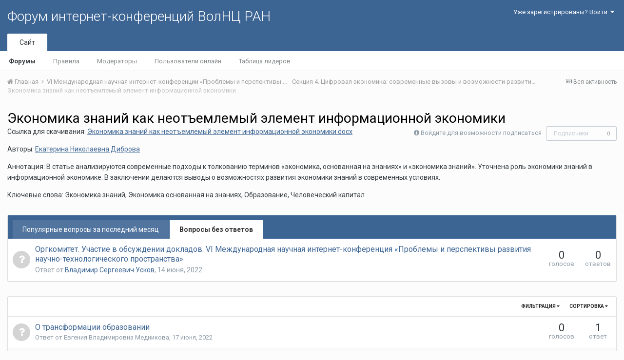

--- FILE ---
content_type: text/html;charset=UTF-8
request_url: http://fic.vscc.ac.ru/index.php?/forum/2250-%D1%8D%D0%BA%D0%BE%D0%BD%D0%BE%D0%BC%D0%B8%D0%BA%D0%B0-%D0%B7%D0%BD%D0%B0%D0%BD%D0%B8%D0%B9-%D0%BA%D0%B0%D0%BA-%D0%BD%D0%B5%D0%BE%D1%82%D1%8A%D0%B5%D0%BC%D0%BB%D0%B5%D0%BC%D1%8B%D0%B9-%D1%8D%D0%BB%D0%B5%D0%BC%D0%B5%D0%BD%D1%82-%D0%B8%D0%BD%D1%84%D0%BE%D1%80%D0%BC%D0%B0%D1%86%D0%B8%D0%BE%D0%BD%D0%BD%D0%BE%D0%B9-%D1%8D%D0%BA%D0%BE%D0%BD%D0%BE%D0%BC%D0%B8%D0%BA%D0%B8/&sortby=start_date&sortdirection=desc&page=1
body_size: 11371
content:
<!DOCTYPE html>
<html lang="ru-RU" dir="ltr">
	<head>
		<title>Экономика знаний как неотъемлемый элемент информационной экономики - Форум интернет-конференций ВолНЦ РАН</title>
		
			<!-- Piwik -->
<script type="text/javascript">
  var _paq = _paq || [];
  /* tracker methods like "setCustomDimension" should be called before "trackPageView" */
  _paq.push(["setDomains", ["*.azt-journal.ru","*.azt.vscc.ac.ru","*.backend-nim.isert-ran.ru","*.backend-nim.vscc.ac.ru","*.backend-riskim.isert-ran.ru","*.backend-riskim.vscc.ac.ru","*.conf.isert-ran.ru","*.conf.vscc.ac.ru","*.confvologda.isert-ran.ru","*.confvologda.vscc.ac.ru","*.ctt.isert-ran.ru","*.ctt.vscc.ac.ru","*.e-learning.isert-ran.ru","*.e-learning.vscc.ac.ru","*.en.isert-ran.ru","*.en.vscc.ac.ru","*.esc.isert-ran.ru","*.esc.vscc.ac.ru","*.forum-ic.isert-ran.ru","*.forum-ic.vscc.ac.ru","*.gm.isert-ran.ru","*.gm.vscc.ac.ru","*.info.isert-ran.ru","*.info.vscc.ac.ru","*.lib.isert-ran.ru","*.lib.vscc.ac.ru","*.mod.isert-ran.ru","*.mod.vscc.ac.ru","*.molconf.isert-ran.ru","*.molconf.vscc.ac.ru","*.mptp.isert-ran.ru","*.mptp.vscc.ac.ru","*.mptp2.isert-ran.ru","*.mptp2.vscc.ac.ru","*.museum.vscc.ac.ru","*.nim.isert-ran.ru","*.nim.vscc.ac.ru","*.noc.isert-ran.ru","*.noc.vscc.ac.ru","*.oonoc.isert-ran.ru","*.oonoc.vscc.ac.ru","*.pdt.isert-ran.ru","*.pdt.vscc.ac.ru","*.po.isert-ran.ru","*.po.vscc.ac.ru","*.riskim.isert-ran.ru","*.riskim.vscc.ac.ru","*.sa.isert-ran.ru","*.sa.vscc.ac.ru","*.shop.isert-ran.ru","*.shop.vscc.ac.ru","*.socialarea-journal.ru","*.society.vscc.ac.ru","*.tipograph.vscc.ac.ru","*.vtr.isert-ran.ru","*.vtr.vscc.ac.ru","*.ye.isert-ran.ru","*.ye.vscc.ac.ru","*.www.isert-ran.ru","*.www.vscc.ac.ru"]]);
  // you can set up to 5 custom variables for each visitor
  _paq.push(["setCustomVariable", 2, "host", "fic", "page"]);
  _paq.push(['trackPageView']);
  _paq.push(['enableLinkTracking']);
  (function() {
    var u="http://stat.vscc.ac.ru";
    _paq.push(['setTrackerUrl', u+'/log.php']);
    _paq.push(['setSiteId', '1']);
    var d=document, g=d.createElement('script'), s=d.getElementsByTagName('script')[0];
    g.type='text/javascript'; g.async=true; g.defer=true; g.src=u+'/js/'; s.parentNode.insertBefore(g,s);
  })();
</script>
<noscript><p><img src="http://stat.vscc.ac.ru/log.php?idsite=1&rec=1" style="border:0;" alt="" /></p></noscript>
<!-- End Piwik Code -->
		
		<!--[if lt IE 9]>
			<link rel="stylesheet" type="text/css" href="http://fic.vscc.ac.ru/uploads/css_built_1/5e61784858ad3c11f00b5706d12afe52_ie8.css.2a459debcba9673c730b7ec63e0f4458.css">
		    <script src="//fic.vscc.ac.ru/applications/core/interface/html5shiv/html5shiv.js"></script>
		<![endif]-->
		
<meta charset="utf-8">

	<meta name="viewport" content="width=device-width, initial-scale=1">



	
		
	

	
		
			
				<meta name="description" content="Ссылка для скачивания: Экономика знаний как неотъемлемый элемент информационной экономики.docxАвторы: Екатерина Николаевна ДиброваАннотация: В статье анализируются современные подходы к толкованию терминов «экономика, основанная на знаниях» и «экономика знаний». Уточнена роль экономики знаний в информационной экономике. В заключении делаются выводы о возможностях развития экономики знаний в современных условиях.Ключевые слова: Экономика знаний, Экономика основанная на знаниях, Образование, Человеческий капитал">
			
		
	

	
		
			
				<meta property="og:title" content="Экономика знаний как неотъемлемый элемент информационной экономики">
			
		
	

	
		
			
				<meta property="og:description" content="Ссылка для скачивания: Экономика знаний как неотъемлемый элемент информационной экономики.docxАвторы: Екатерина Николаевна ДиброваАннотация: В статье анализируются современные подходы к толкованию терминов «экономика, основанная на знаниях» и «экономика знаний». Уточнена роль экономики знаний в информационной экономике. В заключении делаются выводы о возможностях развития экономики знаний в современных условиях.Ключевые слова: Экономика знаний, Экономика основанная на знаниях, Образование, Человеческий капитал">
			
		
	

	
		
			
				<meta property="og:site_name" content="Форум интернет-конференций ВолНЦ РАН">
			
		
	

	
		
			
				<meta property="og:locale" content="ru_RU">
			
		
	

<meta name="theme-color" content="#3d6594">
<link rel="canonical" href="http://fic.vscc.ac.ru/index.php?/forum/2250-%D1%8D%D0%BA%D0%BE%D0%BD%D0%BE%D0%BC%D0%B8%D0%BA%D0%B0-%D0%B7%D0%BD%D0%B0%D0%BD%D0%B8%D0%B9-%D0%BA%D0%B0%D0%BA-%D0%BD%D0%B5%D0%BE%D1%82%D1%8A%D0%B5%D0%BC%D0%BB%D0%B5%D0%BC%D1%8B%D0%B9-%D1%8D%D0%BB%D0%B5%D0%BC%D0%B5%D0%BD%D1%82-%D0%B8%D0%BD%D1%84%D0%BE%D1%80%D0%BC%D0%B0%D1%86%D0%B8%D0%BE%D0%BD%D0%BD%D0%BE%D0%B9-%D1%8D%D0%BA%D0%BE%D0%BD%D0%BE%D0%BC%D0%B8%D0%BA%D0%B8/" />
<link rel="alternate" type="application/rss+xml" title="Экономика знаний как неотъемлемый элемент информационной экономики последних вопросов" href="http://fic.vscc.ac.ru/index.php?/forum/2250-%D1%8D%D0%BA%D0%BE%D0%BD%D0%BE%D0%BC%D0%B8%D0%BA%D0%B0-%D0%B7%D0%BD%D0%B0%D0%BD%D0%B8%D0%B9-%D0%BA%D0%B0%D0%BA-%D0%BD%D0%B5%D0%BE%D1%82%D1%8A%D0%B5%D0%BC%D0%BB%D0%B5%D0%BC%D1%8B%D0%B9-%D1%8D%D0%BB%D0%B5%D0%BC%D0%B5%D0%BD%D1%82-%D0%B8%D0%BD%D1%84%D0%BE%D1%80%D0%BC%D0%B0%D1%86%D0%B8%D0%BE%D0%BD%D0%BD%D0%BE%D0%B9-%D1%8D%D0%BA%D0%BE%D0%BD%D0%BE%D0%BC%D0%B8%D0%BA%D0%B8.xml/" />

		


	
		<link href="https://fonts.googleapis.com/css?family=Roboto:300,300i,400,400i,700,700i" rel="stylesheet">
	



	<link rel='stylesheet' href='http://fic.vscc.ac.ru/uploads/css_built_1/341e4a57816af3ba440d891ca87450ff_framework.css.58b514a03ab2f99c107675e3a0da6692.css?v=a9e1d315b6' media='all'>

	<link rel='stylesheet' href='http://fic.vscc.ac.ru/uploads/css_built_1/05e81b71abe4f22d6eb8d1a929494829_responsive.css.17524f3b19a1f7215fd6b8e0026142cb.css?v=a9e1d315b6' media='all'>

	<link rel='stylesheet' href='http://fic.vscc.ac.ru/uploads/css_built_1/20446cf2d164adcc029377cb04d43d17_flags.css.736c1308cb9e3d458529276382d1e593.css?v=a9e1d315b6' media='all'>

	<link rel='stylesheet' href='http://fic.vscc.ac.ru/uploads/css_built_1/90eb5adf50a8c640f633d47fd7eb1778_core.css.64ba4c0454240b0aad174ca1b0bbb3e7.css?v=a9e1d315b6' media='all'>

	<link rel='stylesheet' href='http://fic.vscc.ac.ru/uploads/css_built_1/5a0da001ccc2200dc5625c3f3934497d_core_responsive.css.00bcac0ce7f98b16e58f5ba742e6462f.css?v=a9e1d315b6' media='all'>

	<link rel='stylesheet' href='http://fic.vscc.ac.ru/uploads/css_built_1/62e269ced0fdab7e30e026f1d30ae516_forums.css.82b112bf65e1a6664784d626d333f22c.css?v=a9e1d315b6' media='all'>

	<link rel='stylesheet' href='http://fic.vscc.ac.ru/uploads/css_built_1/76e62c573090645fb99a15a363d8620e_forums_responsive.css.079b6e4ca69c08ac2f08650ce5c723b2.css?v=a9e1d315b6' media='all'>




<link rel='stylesheet' href='http://fic.vscc.ac.ru/uploads/css_built_1/258adbb6e4f3e83cd3b355f84e3fa002_custom.css.4ece40a2751a1d8d032286d9de610a49.css?v=a9e1d315b6' media='all'>



		
		

	</head>
	<body class='ipsApp ipsApp_front ipsJS_none ipsClearfix' data-controller='core.front.core.app' data-message="" data-pageApp='forums' data-pageLocation='front' data-pageModule='forums' data-pageController='forums'>
		<a href='#elContent' class='ipsHide' title='Перейти к основному содержанию на этой странице' accesskey='m'>Перейти к содержанию</a>
		
		<div id='ipsLayout_header' class='ipsClearfix'>
			

			

 
			
<ul id='elMobileNav' class='ipsList_inline ipsResponsive_hideDesktop ipsResponsive_block' data-controller='core.front.core.mobileNav' data-default="all">
	
		
			
			
				
				
			
				
					<li id='elMobileBreadcrumb'>
						<a href='http://fic.vscc.ac.ru/index.php?/forum/2229-%D1%81%D0%B5%D0%BA%D1%86%D0%B8%D1%8F-4-%D1%86%D0%B8%D1%84%D1%80%D0%BE%D0%B2%D0%B0%D1%8F-%D1%8D%D0%BA%D0%BE%D0%BD%D0%BE%D0%BC%D0%B8%D0%BA%D0%B0-%D1%81%D0%BE%D0%B2%D1%80%D0%B5%D0%BC%D0%B5%D0%BD%D0%BD%D1%8B%D0%B5-%D0%B2%D1%8B%D0%B7%D0%BE%D0%B2%D1%8B-%D0%B8-%D0%B2%D0%BE%D0%B7%D0%BC%D0%BE%D0%B6%D0%BD%D0%BE%D1%81%D1%82%D0%B8-%D1%80%D0%B0%D0%B7%D0%B2%D0%B8%D1%82%D0%B8%D1%8F/'>
							<span>Секция 4. Цифровая экономика: современные вызовы и возможности развития</span>
						</a>
					</li>
				
				
			
				
				
			
		
	
	
	
	<li >
		<a data-action="defaultStream" class='ipsType_light'  href='http://fic.vscc.ac.ru/index.php?/discover/'><i class='icon-newspaper'></i></a>
	</li>

	
	<li data-ipsDrawer data-ipsDrawer-drawerElem='#elMobileDrawer'>
		<a href='#'>
			
			
			
			
			<i class='fa fa-navicon'></i>
		</a>
	</li>
</ul>
			<header>
				<div class='ipsLayout_container'>
					

<a href='http://fic.vscc.ac.ru/' id='elSiteTitle' accesskey='1'>Форум интернет-конференций ВолНЦ РАН</a>

					

	<ul id='elUserNav' class='ipsList_inline cSignedOut ipsClearfix ipsResponsive_hidePhone ipsResponsive_block'>
		
		<li id='elSignInLink'>
			
				<a href='http://fic.vscc.ac.ru/index.php?/login/' data-ipsMenu-closeOnClick="false" data-ipsMenu id='elUserSignIn'>
					Уже зарегистрированы? Войти &nbsp;<i class='fa fa-caret-down'></i>
				</a>
			
			
<div id='elUserSignIn_menu' class='ipsMenu ipsMenu_auto ipsHide'>
	<div data-role="loginForm">
		
		
			
				
<form accept-charset='utf-8' class="ipsPad ipsForm ipsForm_vertical" method='post' action='http://fic.vscc.ac.ru/index.php?/login/' data-ipsValidation novalidate>
	<input type="hidden" name="login__standard_submitted" value="1">
	
		<input type="hidden" name="csrfKey" value="f69516818c80e250799aa58202747dcb">
	
	<h4 class="ipsType_sectionHead">Войти</h4>
	<br><br>
	<ul class='ipsList_reset'>
		
			
				
					<li class="ipsFieldRow ipsFieldRow_noLabel ipsFieldRow_fullWidth">
						<input type="text" required placeholder="Отображаемое имя или  email адрес" name='auth' id='auth'>
					</li>
				
			
				
					<li class="ipsFieldRow ipsFieldRow_noLabel ipsFieldRow_fullWidth">
						<input type="password" required placeholder="Пароль" name='password' id='password'>
					</li>
				
			
				
					
<li class='ipsFieldRow ipsFieldRow_checkbox ipsClearfix ' id="9c7ffa65f11c317804907d1e35f70d9d">
	
		
		
<input type="hidden" name="remember_me" value="0">
<span class='ipsCustomInput'>
	<input
		type='checkbox'
		name='remember_me_checkbox'
		value='1'
		id="check_9c7ffa65f11c317804907d1e35f70d9d"
		data-toggle-id="9c7ffa65f11c317804907d1e35f70d9d"
		checked aria-checked='true'
		
		
		
		
		
		
	>
	
	<span></span>
</span>


		
		<div class='ipsFieldRow_content'>
			<label class='ipsFieldRow_label' for='check_9c7ffa65f11c317804907d1e35f70d9d'>Запомнить </label>
			


<span class='ipsFieldRow_desc'>
	Не рекомендуется для компьютеров с общим доступом
</span>
			
			
		</div>
	
</li>
				
			
		
		<li class="ipsFieldRow ipsFieldRow_fullWidth">
			<br>
			<button type="submit" class="ipsButton ipsButton_primary ipsButton_small" id="elSignIn_submit">Войти</button>
			<br>
			<p class="ipsType_right ipsType_small">
				<a href='http://fic.vscc.ac.ru/index.php?/lostpassword/' data-ipsDialog data-ipsDialog-title='Забыли пароль?'>Забыли пароль?</a>
			</p>
		</li>
	</ul>
</form>
			
		
		
	</div>
</div>
		</li>
		
	</ul>

				</div>
			</header>
			

	<nav data-controller='core.front.core.navBar' class=''>
		<div class='ipsNavBar_primary ipsLayout_container  ipsClearfix'>
			
			<ul data-role="primaryNavBar" class='ipsResponsive_showDesktop ipsResponsive_block'>
				


	
		
		
			
		
		<li class='ipsNavBar_active' data-active id='elNavSecondary_1' data-role="navBarItem" data-navApp="core" data-navExt="CustomItem">
			
			
				<a href="http://fic.vscc.ac.ru"  data-navItem-id="1" data-navDefault>
					Сайт
				</a>
			
			
				<ul class='ipsNavBar_secondary ' data-role='secondaryNavBar'>
					


	
		
		
			
		
		<li class='ipsNavBar_active' data-active id='elNavSecondary_8' data-role="navBarItem" data-navApp="forums" data-navExt="Forums">
			
			
				<a href="http://fic.vscc.ac.ru/index.php"  data-navItem-id="8" data-navDefault>
					Форумы
				</a>
			
			
		</li>
	
	

	
		
		
		<li  id='elNavSecondary_9' data-role="navBarItem" data-navApp="core" data-navExt="Guidelines">
			
			
				<a href="http://fic.vscc.ac.ru/index.php?/guidelines/"  data-navItem-id="9" >
					Правила
				</a>
			
			
		</li>
	
	

	
		
		
		<li  id='elNavSecondary_10' data-role="navBarItem" data-navApp="core" data-navExt="StaffDirectory">
			
			
				<a href="http://fic.vscc.ac.ru/index.php?/staff/"  data-navItem-id="10" >
					Модераторы
				</a>
			
			
		</li>
	
	

	
		
		
		<li  id='elNavSecondary_11' data-role="navBarItem" data-navApp="core" data-navExt="OnlineUsers">
			
			
				<a href="http://fic.vscc.ac.ru/index.php?/online/"  data-navItem-id="11" >
					Пользователи онлайн
				</a>
			
			
		</li>
	
	

	
		
		
		<li  id='elNavSecondary_12' data-role="navBarItem" data-navApp="core" data-navExt="Leaderboard">
			
			
				<a href="http://fic.vscc.ac.ru/index.php?/leaderboard/"  data-navItem-id="12" >
					Таблица лидеров
				</a>
			
			
		</li>
	
	

					<li class='ipsHide' id='elNavigationMore_1' data-role='navMore'>
						<a href='#' data-ipsMenu data-ipsMenu-appendTo='#elNavigationMore_1' id='elNavigationMore_1_dropdown'>Больше <i class='fa fa-caret-down'></i></a>
						<ul class='ipsHide ipsMenu ipsMenu_auto' id='elNavigationMore_1_dropdown_menu' data-role='moreDropdown'></ul>
					</li>
				</ul>
			
		</li>
	
	

	
	

	
	

				<li class='ipsHide' id='elNavigationMore' data-role='navMore'>
					<a href='#' data-ipsMenu data-ipsMenu-appendTo='#elNavigationMore' id='elNavigationMore_dropdown'>Больше</a>
					<ul class='ipsNavBar_secondary ipsHide' data-role='secondaryNavBar'>
						<li class='ipsHide' id='elNavigationMore_more' data-role='navMore'>
							<a href='#' data-ipsMenu data-ipsMenu-appendTo='#elNavigationMore_more' id='elNavigationMore_more_dropdown'>Больше <i class='fa fa-caret-down'></i></a>
							<ul class='ipsHide ipsMenu ipsMenu_auto' id='elNavigationMore_more_dropdown_menu' data-role='moreDropdown'></ul>
						</li>
					</ul>
				</li>
			</ul>
		</div>
	</nav>

		</div>
		<main id='ipsLayout_body' class='ipsLayout_container'>
			<div id='ipsLayout_contentArea'>
				<div id='ipsLayout_contentWrapper'>
					
<nav class='ipsBreadcrumb ipsBreadcrumb_top ipsFaded_withHover'>
	

	<ul class='ipsList_inline ipsPos_right'>
		
		<li >
			<a data-action="defaultStream" class='ipsType_light '  href='http://fic.vscc.ac.ru/index.php?/discover/'><i class='icon-newspaper'></i> <span>Вся активность</span></a>
		</li>
		
	</ul>

	<ul data-role="breadcrumbList">
		<li>
			<a title="Главная" href='http://fic.vscc.ac.ru/'>
				<span><i class='fa fa-home'></i> Главная <i class='fa fa-angle-right'></i></span>
			</a>
		</li>
		
		
			<li>
				
					<a href='http://fic.vscc.ac.ru/index.php?/forum/2224-vi-%D0%BC%D0%B5%D0%B6%D0%B4%D1%83%D0%BD%D0%B0%D1%80%D0%BE%D0%B4%D0%BD%D0%B0%D1%8F-%D0%BD%D0%B0%D1%83%D1%87%D0%BD%D0%B0%D1%8F-%D0%B8%D0%BD%D1%82%D0%B5%D1%80%D0%BD%D0%B5%D1%82-%D0%BA%D0%BE%D0%BD%D1%84%D0%B5%D1%80%D0%B5%D0%BD%D1%86%D0%B8%D0%B8-%C2%AB%D0%BF%D1%80%D0%BE%D0%B1%D0%BB%D0%B5%D0%BC%D1%8B-%D0%B8-%D0%BF%D0%B5%D1%80%D1%81%D0%BF%D0%B5%D0%BA%D1%82%D0%B8%D0%B2%D1%8B-%D1%80%D0%B0%D0%B7%D0%B2%D0%B8%D1%82%D0%B8%D1%8F-%D0%BD%D0%B0%D1%83%D1%87%D0%BD%D0%BE-%D1%82%D0%B5%D1%85%D0%BD%D0%BE%D0%BB%D0%BE%D0%B3%D0%B8%D1%87%D0%B5%D1%81%D0%BA%D0%BE%D0%B3%D0%BE-%D0%BF%D1%80%D0%BE%D1%81%D1%82%D1%80%D0%B0%D0%BD%D1%81%D1%82%D0%B2%D0%B0%C2%BB/'>
						<span>VI Международная научная интернет-конференции «Проблемы и перспективы развития научно-технологического пространства» <i class='fa fa-angle-right'></i></span>
					</a>
				
			</li>
		
			<li>
				
					<a href='http://fic.vscc.ac.ru/index.php?/forum/2229-%D1%81%D0%B5%D0%BA%D1%86%D0%B8%D1%8F-4-%D1%86%D0%B8%D1%84%D1%80%D0%BE%D0%B2%D0%B0%D1%8F-%D1%8D%D0%BA%D0%BE%D0%BD%D0%BE%D0%BC%D0%B8%D0%BA%D0%B0-%D1%81%D0%BE%D0%B2%D1%80%D0%B5%D0%BC%D0%B5%D0%BD%D0%BD%D1%8B%D0%B5-%D0%B2%D1%8B%D0%B7%D0%BE%D0%B2%D1%8B-%D0%B8-%D0%B2%D0%BE%D0%B7%D0%BC%D0%BE%D0%B6%D0%BD%D0%BE%D1%81%D1%82%D0%B8-%D1%80%D0%B0%D0%B7%D0%B2%D0%B8%D1%82%D0%B8%D1%8F/'>
						<span>Секция 4. Цифровая экономика: современные вызовы и возможности развития <i class='fa fa-angle-right'></i></span>
					</a>
				
			</li>
		
			<li>
				
					Экономика знаний как неотъемлемый элемент информационной экономики
				
			</li>
		
	</ul>
</nav>
					
					<div id='ipsLayout_mainArea'>
						<a id='elContent'></a>
						
						
						
						

	<div class='cWidgetContainer '  data-role='widgetReceiver' data-orientation='horizontal' data-widgetArea='header'>
		<ul class='ipsList_reset'>
			
				
					
					<li class='ipsWidget ipsWidget_horizontal ipsBox ipsWidgetHide ipsHide' data-blockID='app_core_announcements_announcements' data-blockConfig="true" data-blockTitle="Объявления" data-blockErrorMessage="Этот блок не может быть показан. Причиной этому может необходимость его настройки, либо будет отображён после перезагрузки этой страницы." data-controller='core.front.widgets.block'></li>
				
			
		</ul>
	</div>

						




	
	<div class="ipsPageHeader ipsClearfix">
		<header class='ipsSpacer_bottom'>
			
			<h1 class="ipsType_pageTitle">Экономика знаний как неотъемлемый элемент информационной экономики</h1>
			
				<div class='ipsPos_right ipsResponsive_noFloat ipsResponsive_hidePhone'>
					

<div data-followApp='forums' data-followArea='forum' data-followID='2250' data-controller='core.front.core.followButton'>
	
		<span class='ipsType_light ipsType_blendLinks ipsResponsive_hidePhone ipsResponsive_inline'><i class='fa fa-info-circle'></i> <a href='http://fic.vscc.ac.ru/index.php?/login/' title='Перейти на страницу авторизации'>Войдите для возможности подписаться</a>&nbsp;&nbsp;</span>
	
	

	<div class="ipsFollow ipsPos_middle ipsButton ipsButton_link ipsButton_verySmall ipsButton_disabled" data-role="followButton">
		
			<span>Подписчики</span>
			<span class='ipsCommentCount'>0</span>
		
	</div>

</div>
				</div>
			
			
				<div class='ipsType_richText ipsType_normal'>
					<p>Ссылка для скачивания: <a class="ipsAttachLink" data-fileid="2340" href="http://fic.vscc.ac.ru/applications/core/interface/file/attachment.php?id=2340" rel="">Экономика знаний как неотъемлемый элемент информационной экономики.docx</a></p><p>Авторы: <a href="http://fic.vscc.ac.ru/index.php?/profile/1857-екатерина-николаевна-диброва">Екатерина Николаевна Диброва</a></p><p>Аннотация: В статье анализируются современные подходы к толкованию терминов «экономика, основанная на знаниях» и «экономика знаний». Уточнена роль экономики знаний в информационной экономике. В заключении делаются выводы о возможностях развития экономики знаний в современных условиях.</p><p>Ключевые слова: Экономика знаний, Экономика основанная на знаниях, Образование, Человеческий капитал</p>
				</div>
			

			
		</header>
	</div>
	
	

<div data-controller='forums.front.forum.forumPage'>
	<ul class="ipsToolList ipsToolList_horizontal ipsClearfix ipsSpacer_both">
		


	</ul>
	


	<div class='ipsBox ipsSpacer_bottom ipsSpacer_double'>
		<h2 class='ipsType_sectionTitle ipsType_reset ipsHide'>Просмотр вопросов</h2>
		<div class="ipsTabs ipsClearfix" id="elQuestionsTabs" data-ipsTabBar data-ipsTabBar-contentarea="#elQuestionsTabsContent">
			<a href="#elQuestionsTabs" data-action="expandTabs"><i class="fa fa-caret-down"></i></a>
			<ul role="tablist" class="ipsList_reset">
				<li>
					<a href="#elPopularQuestions" role="tab" id="elPopularQuestions" class="ipsTabs_item " role="tab" aria-selected="false">
						Популярные вопросы за последний месяц
					</a>
				</li>				
				<li>
					<a href="#elNewQuestions" id="elNewQuestions" role="tab" class="ipsTabs_item ipsTabs_activeItem" role="tab" aria-selected="true">
						Вопросы без ответов
					</a>
				</li>
			</ul>
		</div>
		<section id='elQuestionsTabsContent'>
			<div id="ipsTabs_elQuestionsTabs_elPopularQuestions_panel" class="ipsTabs_panel" aria-labelledby="elPopularQuestions">
				
					<div class='ipsType_center ipsType_light'>
						<p class='ipsType_large'>Популярных вопросов для отображения нет</p>
					</div>
				
			</div>
			<div id="ipsTabs_elQuestionsTabs_elNewQuestions_panel" class="ipsTabs_panel" aria-labelledby="elNewQuestions">
				
					<ol class='ipsDataList ipsDataList_zebra ipsClear cForumTopicTable cForumQuestions cTopicList' id='elTable_newQuestions' data-role="tableRows">
						
							


	<li class="ipsDataItem cForumQuestion  ">
		<div class='ipsDataItem_icon'>
			
				<span title='В ожидании лучшего ответа' class='cBestAnswerIndicator cBestAnswerIndicator_off' data-ipsTooltip>
					<i class='fa fa-question'></i>
				</span>
			
		</div>
		<div class='ipsDataItem_main'>
			<h4 class='ipsDataItem_title ipsType_break ipsContained_container'>
				<span class='ipsType_break ipsContained'>
					
					
						
					
					
					
					<a href='http://fic.vscc.ac.ru/index.php?/topic/4356-%D0%BE%D1%80%D0%B3%D0%BA%D0%BE%D0%BC%D0%B8%D1%82%D0%B5%D1%82-%D1%83%D1%87%D0%B0%D1%81%D1%82%D0%B8%D0%B5-%D0%B2-%D0%BE%D0%B1%D1%81%D1%83%D0%B6%D0%B4%D0%B5%D0%BD%D0%B8%D0%B8-%D0%B4%D0%BE%D0%BA%D0%BB%D0%B0%D0%B4%D0%BE%D0%B2-vi-%D0%BC%D0%B5%D0%B6%D0%B4%D1%83%D0%BD%D0%B0%D1%80%D0%BE%D0%B4%D0%BD%D0%B0%D1%8F-%D0%BD%D0%B0%D1%83%D1%87%D0%BD%D0%B0%D1%8F-%D0%B8%D0%BD%D1%82%D0%B5%D1%80%D0%BD%D0%B5%D1%82-%D0%BA%D0%BE%D0%BD%D1%84%D0%B5%D1%80%D0%B5%D0%BD%D1%86%D0%B8%D1%8F-%C2%AB%D0%BF%D1%80%D0%BE%D0%B1%D0%BB%D0%B5%D0%BC%D1%8B-%D0%B8-%D0%BF%D0%B5%D1%80%D1%81%D0%BF%D0%B5%D0%BA%D1%82%D0%B8%D0%B2%D1%8B-%D1%80%D0%B0%D0%B7%D0%B2%D0%B8%D1%82%D0%B8%D1%8F-%D0%BD%D0%B0%D1%83%D1%87%D0%BD%D0%BE-%D1%82%D0%B5%D1%85%D0%BD%D0%BE%D0%BB%D0%BE%D0%B3%D0%B8%D1%87%D0%B5%D1%81%D0%BA%D0%BE%D0%B3%D0%BE-%D0%BF%D1%80%D0%BE%D1%81%D1%82%D1%80%D0%B0%D0%BD%D1%81%D1%82%D0%B2%D0%B0%C2%BB/'>
						Оргкомитет. Участие в обсуждении докладов. VI Международная научная интернет-конференция «Проблемы и перспективы развития научно-технологического пространства»
					</a>
				</span>
			</h4>
			<div class='ipsDataItem_meta'>
				<p class='ipsType_reset ipsType_normal ipsType_light'>
					Ответ от 
<a href='http://fic.vscc.ac.ru/index.php?/profile/28-%D0%B2%D0%BB%D0%B0%D0%B4%D0%B8%D0%BC%D0%B8%D1%80-%D1%81%D0%B5%D1%80%D0%B3%D0%B5%D0%B5%D0%B2%D0%B8%D1%87-%D1%83%D1%81%D0%BA%D0%BE%D0%B2/' data-ipsHover data-ipsHover-target='http://fic.vscc.ac.ru/index.php?/profile/28-%D0%B2%D0%BB%D0%B0%D0%B4%D0%B8%D0%BC%D0%B8%D1%80-%D1%81%D0%B5%D1%80%D0%B3%D0%B5%D0%B5%D0%B2%D0%B8%D1%87-%D1%83%D1%81%D0%BA%D0%BE%D0%B2/&amp;do=hovercard&amp;referrer=http%253A%252F%252Ffic.vscc.ac.ru%252Findex.php%253F%252Fforum%252F2250-%2525D1%25258D%2525D0%2525BA%2525D0%2525BE%2525D0%2525BD%2525D0%2525BE%2525D0%2525BC%2525D0%2525B8%2525D0%2525BA%2525D0%2525B0-%2525D0%2525B7%2525D0%2525BD%2525D0%2525B0%2525D0%2525BD%2525D0%2525B8%2525D0%2525B9-%2525D0%2525BA%2525D0%2525B0%2525D0%2525BA-%2525D0%2525BD%2525D0%2525B5%2525D0%2525BE%2525D1%252582%2525D1%25258A%2525D0%2525B5%2525D0%2525BC%2525D0%2525BB%2525D0%2525B5%2525D0%2525BC%2525D1%25258B%2525D0%2525B9-%2525D1%25258D%2525D0%2525BB%2525D0%2525B5%2525D0%2525BC%2525D0%2525B5%2525D0%2525BD%2525D1%252582-%2525D0%2525B8%2525D0%2525BD%2525D1%252584%2525D0%2525BE%2525D1%252580%2525D0%2525BC%2525D0%2525B0%2525D1%252586%2525D0%2525B8%2525D0%2525BE%2525D0%2525BD%2525D0%2525BD%2525D0%2525BE%2525D0%2525B9-%2525D1%25258D%2525D0%2525BA%2525D0%2525BE%2525D0%2525BD%2525D0%2525BE%2525D0%2525BC%2525D0%2525B8%2525D0%2525BA%2525D0%2525B8%252F%2526sortby%253Dstart_date%2526sortdirection%253Ddesc%2526page%253D1' title="Перейти в профиль Владимир Сергеевич Усков" class="ipsType_break">Владимир Сергеевич Усков</a>, <time datetime='2022-06-14T11:29:16Z' title='14.06.2022 11:29 ' data-short='%d г'>14 июня, 2022</time>
				</p>
			</div>
			
		</div>
		<div class='ipsDataItem_generic ipsDataItem_size2 ipsType_center cForumQuestion_stat'>
			<span>0</span>
			<span class='ipsType_light'> голосов</span>
		</div>
		<div class='ipsDataItem_generic ipsDataItem_size2 ipsType_center cForumQuestion_stat'>
			
				
					<span>0</span>
					<span class='ipsType_light'> ответов</span>
				
			
				
			
		</div>
	</li>

						
					</ol>
				
			</div>
		</section>
	</div>


<div class='ipsBox' data-baseurl='http://fic.vscc.ac.ru/index.php?/forum/2250-%D1%8D%D0%BA%D0%BE%D0%BD%D0%BE%D0%BC%D0%B8%D0%BA%D0%B0-%D0%B7%D0%BD%D0%B0%D0%BD%D0%B8%D0%B9-%D0%BA%D0%B0%D0%BA-%D0%BD%D0%B5%D0%BE%D1%82%D1%8A%D0%B5%D0%BC%D0%BB%D0%B5%D0%BC%D1%8B%D0%B9-%D1%8D%D0%BB%D0%B5%D0%BC%D0%B5%D0%BD%D1%82-%D0%B8%D0%BD%D1%84%D0%BE%D1%80%D0%BC%D0%B0%D1%86%D0%B8%D0%BE%D0%BD%D0%BD%D0%BE%D0%B9-%D1%8D%D0%BA%D0%BE%D0%BD%D0%BE%D0%BC%D0%B8%D0%BA%D0%B8/&amp;sortby=start_date&amp;sortdirection=desc&amp;page=1' data-resort='listResort' data-tableID='topics'  data-controller='core.global.core.table'>
	
		<h2 class='ipsType_sectionTitle ipsHide  ipsType_reset ipsClear'>В форуме 3 вопроса</h2>
	

	
	<div class="ipsButtonBar ipsPad_half ipsClearfix ipsClear">
		

		<ul class="ipsButtonRow ipsPos_right ipsClearfix">
			
				<li>
					<a href="#elSortByMenu_menu" id="elSortByMenu_8a548ac8caa6d5377d90ddea3a0ef259" data-role='sortButton' data-ipsMenu data-ipsMenu-activeClass="ipsButtonRow_active" data-ipsMenu-selectable="radio">Сортировка <i class="fa fa-caret-down"></i></a>
					<ul class="ipsMenu ipsMenu_auto ipsMenu_withStem ipsMenu_selectable ipsHide" id="elSortByMenu_8a548ac8caa6d5377d90ddea3a0ef259_menu">
						
						
							<li class="ipsMenu_item " data-ipsMenuValue="last_post" data-sortDirection='desc'><a href="http://fic.vscc.ac.ru/index.php?/forum/2250-%D1%8D%D0%BA%D0%BE%D0%BD%D0%BE%D0%BC%D0%B8%D0%BA%D0%B0-%D0%B7%D0%BD%D0%B0%D0%BD%D0%B8%D0%B9-%D0%BA%D0%B0%D0%BA-%D0%BD%D0%B5%D0%BE%D1%82%D1%8A%D0%B5%D0%BC%D0%BB%D0%B5%D0%BC%D1%8B%D0%B9-%D1%8D%D0%BB%D0%B5%D0%BC%D0%B5%D0%BD%D1%82-%D0%B8%D0%BD%D1%84%D0%BE%D1%80%D0%BC%D0%B0%D1%86%D0%B8%D0%BE%D0%BD%D0%BD%D0%BE%D0%B9-%D1%8D%D0%BA%D0%BE%D0%BD%D0%BE%D0%BC%D0%B8%D0%BA%D0%B8/&amp;sortby=last_post&amp;sortdirection=desc&amp;page=1">Последние обновления</a></li>
						
							<li class="ipsMenu_item " data-ipsMenuValue="last_real_post" data-sortDirection='desc'><a href="http://fic.vscc.ac.ru/index.php?/forum/2250-%D1%8D%D0%BA%D0%BE%D0%BD%D0%BE%D0%BC%D0%B8%D0%BA%D0%B0-%D0%B7%D0%BD%D0%B0%D0%BD%D0%B8%D0%B9-%D0%BA%D0%B0%D0%BA-%D0%BD%D0%B5%D0%BE%D1%82%D1%8A%D0%B5%D0%BC%D0%BB%D0%B5%D0%BC%D1%8B%D0%B9-%D1%8D%D0%BB%D0%B5%D0%BC%D0%B5%D0%BD%D1%82-%D0%B8%D0%BD%D1%84%D0%BE%D1%80%D0%BC%D0%B0%D1%86%D0%B8%D0%BE%D0%BD%D0%BD%D0%BE%D0%B9-%D1%8D%D0%BA%D0%BE%D0%BD%D0%BE%D0%BC%D0%B8%D0%BA%D0%B8/&amp;sortby=last_real_post&amp;sortdirection=desc&amp;page=1">Последний ответ</a></li>
						
							<li class="ipsMenu_item " data-ipsMenuValue="title" data-sortDirection='asc'><a href="http://fic.vscc.ac.ru/index.php?/forum/2250-%D1%8D%D0%BA%D0%BE%D0%BD%D0%BE%D0%BC%D0%B8%D0%BA%D0%B0-%D0%B7%D0%BD%D0%B0%D0%BD%D0%B8%D0%B9-%D0%BA%D0%B0%D0%BA-%D0%BD%D0%B5%D0%BE%D1%82%D1%8A%D0%B5%D0%BC%D0%BB%D0%B5%D0%BC%D1%8B%D0%B9-%D1%8D%D0%BB%D0%B5%D0%BC%D0%B5%D0%BD%D1%82-%D0%B8%D0%BD%D1%84%D0%BE%D1%80%D0%BC%D0%B0%D1%86%D0%B8%D0%BE%D0%BD%D0%BD%D0%BE%D0%B9-%D1%8D%D0%BA%D0%BE%D0%BD%D0%BE%D0%BC%D0%B8%D0%BA%D0%B8/&amp;sortby=title&amp;sortdirection=asc&amp;page=1">Заголовок</a></li>
						
							<li class="ipsMenu_item ipsMenu_itemChecked" data-ipsMenuValue="start_date" data-sortDirection='desc'><a href="http://fic.vscc.ac.ru/index.php?/forum/2250-%D1%8D%D0%BA%D0%BE%D0%BD%D0%BE%D0%BC%D0%B8%D0%BA%D0%B0-%D0%B7%D0%BD%D0%B0%D0%BD%D0%B8%D0%B9-%D0%BA%D0%B0%D0%BA-%D0%BD%D0%B5%D0%BE%D1%82%D1%8A%D0%B5%D0%BC%D0%BB%D0%B5%D0%BC%D1%8B%D0%B9-%D1%8D%D0%BB%D0%B5%D0%BC%D0%B5%D0%BD%D1%82-%D0%B8%D0%BD%D1%84%D0%BE%D1%80%D0%BC%D0%B0%D1%86%D0%B8%D0%BE%D0%BD%D0%BD%D0%BE%D0%B9-%D1%8D%D0%BA%D0%BE%D0%BD%D0%BE%D0%BC%D0%B8%D0%BA%D0%B8/&amp;sortby=start_date&amp;sortdirection=desc&amp;page=1">Дата начала</a></li>
						
							<li class="ipsMenu_item " data-ipsMenuValue="views" data-sortDirection='desc'><a href="http://fic.vscc.ac.ru/index.php?/forum/2250-%D1%8D%D0%BA%D0%BE%D0%BD%D0%BE%D0%BC%D0%B8%D0%BA%D0%B0-%D0%B7%D0%BD%D0%B0%D0%BD%D0%B8%D0%B9-%D0%BA%D0%B0%D0%BA-%D0%BD%D0%B5%D0%BE%D1%82%D1%8A%D0%B5%D0%BC%D0%BB%D0%B5%D0%BC%D1%8B%D0%B9-%D1%8D%D0%BB%D0%B5%D0%BC%D0%B5%D0%BD%D1%82-%D0%B8%D0%BD%D1%84%D0%BE%D1%80%D0%BC%D0%B0%D1%86%D0%B8%D0%BE%D0%BD%D0%BD%D0%BE%D0%B9-%D1%8D%D0%BA%D0%BE%D0%BD%D0%BE%D0%BC%D0%B8%D0%BA%D0%B8/&amp;sortby=views&amp;sortdirection=desc&amp;page=1">Самые просматриваемые</a></li>
						
							<li class="ipsMenu_item " data-ipsMenuValue="posts" data-sortDirection='desc'><a href="http://fic.vscc.ac.ru/index.php?/forum/2250-%D1%8D%D0%BA%D0%BE%D0%BD%D0%BE%D0%BC%D0%B8%D0%BA%D0%B0-%D0%B7%D0%BD%D0%B0%D0%BD%D0%B8%D0%B9-%D0%BA%D0%B0%D0%BA-%D0%BD%D0%B5%D0%BE%D1%82%D1%8A%D0%B5%D0%BC%D0%BB%D0%B5%D0%BC%D1%8B%D0%B9-%D1%8D%D0%BB%D0%B5%D0%BC%D0%B5%D0%BD%D1%82-%D0%B8%D0%BD%D1%84%D0%BE%D1%80%D0%BC%D0%B0%D1%86%D0%B8%D0%BE%D0%BD%D0%BD%D0%BE%D0%B9-%D1%8D%D0%BA%D0%BE%D0%BD%D0%BE%D0%BC%D0%B8%D0%BA%D0%B8/&amp;sortby=posts&amp;sortdirection=desc&amp;page=1">Больше ответов</a></li>
						
							<li class="ipsMenu_item " data-ipsMenuValue="forums_topics.question_rating" data-sortDirection='desc'><a href="http://fic.vscc.ac.ru/index.php?/forum/2250-%D1%8D%D0%BA%D0%BE%D0%BD%D0%BE%D0%BC%D0%B8%D0%BA%D0%B0-%D0%B7%D0%BD%D0%B0%D0%BD%D0%B8%D0%B9-%D0%BA%D0%B0%D0%BA-%D0%BD%D0%B5%D0%BE%D1%82%D1%8A%D0%B5%D0%BC%D0%BB%D0%B5%D0%BC%D1%8B%D0%B9-%D1%8D%D0%BB%D0%B5%D0%BC%D0%B5%D0%BD%D1%82-%D0%B8%D0%BD%D1%84%D0%BE%D1%80%D0%BC%D0%B0%D1%86%D0%B8%D0%BE%D0%BD%D0%BD%D0%BE%D0%B9-%D1%8D%D0%BA%D0%BE%D0%BD%D0%BE%D0%BC%D0%B8%D0%BA%D0%B8/&amp;sortby=forums_topics.question_rating&amp;sortdirection=desc&amp;page=1">Больше голосов</a></li>
						
						
							<li class="ipsMenu_item " data-noSelect="true">
								<a href='http://fic.vscc.ac.ru/index.php?/forum/2250-%D1%8D%D0%BA%D0%BE%D0%BD%D0%BE%D0%BC%D0%B8%D0%BA%D0%B0-%D0%B7%D0%BD%D0%B0%D0%BD%D0%B8%D0%B9-%D0%BA%D0%B0%D0%BA-%D0%BD%D0%B5%D0%BE%D1%82%D1%8A%D0%B5%D0%BC%D0%BB%D0%B5%D0%BC%D1%8B%D0%B9-%D1%8D%D0%BB%D0%B5%D0%BC%D0%B5%D0%BD%D1%82-%D0%B8%D0%BD%D1%84%D0%BE%D1%80%D0%BC%D0%B0%D1%86%D0%B8%D0%BE%D0%BD%D0%BD%D0%BE%D0%B9-%D1%8D%D0%BA%D0%BE%D0%BD%D0%BE%D0%BC%D0%B8%D0%BA%D0%B8/&amp;sortby=start_date&amp;sortdirection=desc&amp;page=1&amp;advancedSearchForm=1' data-ipsDialog data-ipsDialog-title='Своя сортировка'>Ввести своё</a>
							</li>
						
					</ul>
				</li>
			
			
				<li>
					<a href="#elFilterByMenu_menu" id="elFilterByMenu_8a548ac8caa6d5377d90ddea3a0ef259" data-role='tableFilterMenu' data-ipsMenu data-ipsMenu-activeClass="ipsButtonRow_active" data-ipsMenu-selectable="radio">Фильтрация <i class="fa fa-caret-down"></i></a>
					<ul class='ipsMenu ipsMenu_auto ipsMenu_withStem ipsMenu_selectable ipsHide' data-role="tableFilterMenu" id='elFilterByMenu_8a548ac8caa6d5377d90ddea3a0ef259_menu'>
						<li data-action="tableFilter" data-ipsMenuValue='' class='ipsMenu_item ipsMenu_itemChecked'>
							<a href='http://fic.vscc.ac.ru/index.php?/forum/2250-%D1%8D%D0%BA%D0%BE%D0%BD%D0%BE%D0%BC%D0%B8%D0%BA%D0%B0-%D0%B7%D0%BD%D0%B0%D0%BD%D0%B8%D0%B9-%D0%BA%D0%B0%D0%BA-%D0%BD%D0%B5%D0%BE%D1%82%D1%8A%D0%B5%D0%BC%D0%BB%D0%B5%D0%BC%D1%8B%D0%B9-%D1%8D%D0%BB%D0%B5%D0%BC%D0%B5%D0%BD%D1%82-%D0%B8%D0%BD%D1%84%D0%BE%D1%80%D0%BC%D0%B0%D1%86%D0%B8%D0%BE%D0%BD%D0%BD%D0%BE%D0%B9-%D1%8D%D0%BA%D0%BE%D0%BD%D0%BE%D0%BC%D0%B8%D0%BA%D0%B8/&amp;sortby=start_date&amp;sortdirection=desc&amp;page=1&amp;filter='>Все</a>
						</li>
						
							<li data-action="tableFilter" data-ipsMenuValue='questions_with_best_answers' class='ipsMenu_item '>
								<a href='http://fic.vscc.ac.ru/index.php?/forum/2250-%D1%8D%D0%BA%D0%BE%D0%BD%D0%BE%D0%BC%D0%B8%D0%BA%D0%B0-%D0%B7%D0%BD%D0%B0%D0%BD%D0%B8%D0%B9-%D0%BA%D0%B0%D0%BA-%D0%BD%D0%B5%D0%BE%D1%82%D1%8A%D0%B5%D0%BC%D0%BB%D0%B5%D0%BC%D1%8B%D0%B9-%D1%8D%D0%BB%D0%B5%D0%BC%D0%B5%D0%BD%D1%82-%D0%B8%D0%BD%D1%84%D0%BE%D1%80%D0%BC%D0%B0%D1%86%D0%B8%D0%BE%D0%BD%D0%BD%D0%BE%D0%B9-%D1%8D%D0%BA%D0%BE%D0%BD%D0%BE%D0%BC%D0%B8%D0%BA%D0%B8/&amp;sortby=start_date&amp;sortdirection=desc&amp;page=1&amp;filter=questions_with_best_answers'>Вопросы с лучшими Ответами</a>
							</li>
						
							<li data-action="tableFilter" data-ipsMenuValue='questions_without_best_answers' class='ipsMenu_item '>
								<a href='http://fic.vscc.ac.ru/index.php?/forum/2250-%D1%8D%D0%BA%D0%BE%D0%BD%D0%BE%D0%BC%D0%B8%D0%BA%D0%B0-%D0%B7%D0%BD%D0%B0%D0%BD%D0%B8%D0%B9-%D0%BA%D0%B0%D0%BA-%D0%BD%D0%B5%D0%BE%D1%82%D1%8A%D0%B5%D0%BC%D0%BB%D0%B5%D0%BC%D1%8B%D0%B9-%D1%8D%D0%BB%D0%B5%D0%BC%D0%B5%D0%BD%D1%82-%D0%B8%D0%BD%D1%84%D0%BE%D1%80%D0%BC%D0%B0%D1%86%D0%B8%D0%BE%D0%BD%D0%BD%D0%BE%D0%B9-%D1%8D%D0%BA%D0%BE%D0%BD%D0%BE%D0%BC%D0%B8%D0%BA%D0%B8/&amp;sortby=start_date&amp;sortdirection=desc&amp;page=1&amp;filter=questions_without_best_answers'>Вопросы без лучших Ответов</a>
							</li>
						
					</ul>
				</li>
			
		</ul>

		
	</div>
	
	
		
			<ol class='ipsDataList ipsDataList_zebra ipsClear cForumTopicTable cForumQuestions cTopicList ' id='elTable_8a548ac8caa6d5377d90ddea3a0ef259' data-role="tableRows">
				


	
	

	
	

	
	


	
	
		
		
		
		
			<li class="ipsDataItem    cForumQuestion" data-rowID='4546'>
				<div class='ipsDataItem_icon'>
					
						<span title='В ожидании лучшего ответа' class='cBestAnswerIndicator cBestAnswerIndicator_off' data-ipsTooltip>
							<i class='fa fa-question'></i>
						</span>
					
				</div>
				<div class='ipsDataItem_main'>
					<h4 class='ipsDataItem_title ipsContained_container'>
						<span class='ipsType_break ipsContained'>
							
							
								
							

							

							
							
							<a href='http://fic.vscc.ac.ru/index.php?/topic/4546-%D0%BE-%D1%82%D1%80%D0%B0%D0%BD%D1%81%D1%84%D0%BE%D1%80%D0%BC%D0%B0%D1%86%D0%B8%D0%B8-%D0%BE%D0%B1%D1%80%D0%B0%D0%B7%D0%BE%D0%B2%D0%B0%D0%BD%D0%B8%D0%B8/' title='О трансформации образовании ' data-ipsHover data-ipsHover-target='http://fic.vscc.ac.ru/index.php?/topic/4546-%D0%BE-%D1%82%D1%80%D0%B0%D0%BD%D1%81%D1%84%D0%BE%D1%80%D0%BC%D0%B0%D1%86%D0%B8%D0%B8-%D0%BE%D0%B1%D1%80%D0%B0%D0%B7%D0%BE%D0%B2%D0%B0%D0%BD%D0%B8%D0%B8/&amp;preview=1' data-ipsHover-timeout='1.5' >
								<span>
									О трансформации образовании
								</span>
							</a>
						</span>
					</h4>
					<div class='ipsDataItem_meta'>
						<p class='ipsDataItem_meta ipsType_reset ipsType_light ipsType_blendLinks'>
							<span>
								Ответ от <span itemprop='name'>
<a href='http://fic.vscc.ac.ru/index.php?/profile/1885-%D0%B5%D0%B2%D0%B3%D0%B5%D0%BD%D0%B8%D1%8F-%D0%B2%D0%BB%D0%B0%D0%B4%D0%B8%D0%BC%D0%B8%D1%80%D0%BE%D0%B2%D0%BD%D0%B0-%D0%BC%D0%B5%D0%B4%D0%BD%D0%B8%D0%BA%D0%BE%D0%B2%D0%B0/' data-ipsHover data-ipsHover-target='http://fic.vscc.ac.ru/index.php?/profile/1885-%D0%B5%D0%B2%D0%B3%D0%B5%D0%BD%D0%B8%D1%8F-%D0%B2%D0%BB%D0%B0%D0%B4%D0%B8%D0%BC%D0%B8%D1%80%D0%BE%D0%B2%D0%BD%D0%B0-%D0%BC%D0%B5%D0%B4%D0%BD%D0%B8%D0%BA%D0%BE%D0%B2%D0%B0/&amp;do=hovercard&amp;referrer=http%253A%252F%252Ffic.vscc.ac.ru%252Findex.php%253F%252Fforum%252F2250-%2525D1%25258D%2525D0%2525BA%2525D0%2525BE%2525D0%2525BD%2525D0%2525BE%2525D0%2525BC%2525D0%2525B8%2525D0%2525BA%2525D0%2525B0-%2525D0%2525B7%2525D0%2525BD%2525D0%2525B0%2525D0%2525BD%2525D0%2525B8%2525D0%2525B9-%2525D0%2525BA%2525D0%2525B0%2525D0%2525BA-%2525D0%2525BD%2525D0%2525B5%2525D0%2525BE%2525D1%252582%2525D1%25258A%2525D0%2525B5%2525D0%2525BC%2525D0%2525BB%2525D0%2525B5%2525D0%2525BC%2525D1%25258B%2525D0%2525B9-%2525D1%25258D%2525D0%2525BB%2525D0%2525B5%2525D0%2525BC%2525D0%2525B5%2525D0%2525BD%2525D1%252582-%2525D0%2525B8%2525D0%2525BD%2525D1%252584%2525D0%2525BE%2525D1%252580%2525D0%2525BC%2525D0%2525B0%2525D1%252586%2525D0%2525B8%2525D0%2525BE%2525D0%2525BD%2525D0%2525BD%2525D0%2525BE%2525D0%2525B9-%2525D1%25258D%2525D0%2525BA%2525D0%2525BE%2525D0%2525BD%2525D0%2525BE%2525D0%2525BC%2525D0%2525B8%2525D0%2525BA%2525D0%2525B8%252F%2526sortby%253Dstart_date%2526sortdirection%253Ddesc%2526page%253D1' title="Перейти в профиль Евгения Владимировна Медникова" class="ipsType_break">Евгения Владимировна Медникова</a></span>, <time datetime='2022-06-17T14:46:57Z' title='17.06.2022 14:46 ' data-short='%d г'>17 июня, 2022</time>
							</span>
							
						</p>
						
					</div>
				</div>
				<div class='ipsDataItem_generic ipsDataItem_size2 ipsType_center cForumQuestion_stat'>
					<span>0</span>
					<span class='ipsType_light'> голосов</span>
				</div>
				<div class='ipsDataItem_generic ipsDataItem_size2 ipsType_center cForumQuestion_stat'>
					
						
							<span>1</span>
							<span class='ipsType_light'>
								 ответ
								
							</span>
						
					
						
					
				</div>
				
			</li>
		
	
		
		
		
		
			<li class="ipsDataItem    cForumQuestion" data-rowID='4504'>
				<div class='ipsDataItem_icon'>
					
						<span title='В ожидании лучшего ответа' class='cBestAnswerIndicator cBestAnswerIndicator_off' data-ipsTooltip>
							<i class='fa fa-question'></i>
						</span>
					
				</div>
				<div class='ipsDataItem_main'>
					<h4 class='ipsDataItem_title ipsContained_container'>
						<span class='ipsType_break ipsContained'>
							
							
								
							

							

							
							
							<a href='http://fic.vscc.ac.ru/index.php?/topic/4504-%D0%B2%D0%BE%D0%BF%D1%80%D0%BE%D1%81/' title='Вопрос ' data-ipsHover data-ipsHover-target='http://fic.vscc.ac.ru/index.php?/topic/4504-%D0%B2%D0%BE%D0%BF%D1%80%D0%BE%D1%81/&amp;preview=1' data-ipsHover-timeout='1.5' >
								<span>
									Вопрос
								</span>
							</a>
						</span>
					</h4>
					<div class='ipsDataItem_meta'>
						<p class='ipsDataItem_meta ipsType_reset ipsType_light ipsType_blendLinks'>
							<span>
								Ответ от <span itemprop='name'>
<a href='http://fic.vscc.ac.ru/index.php?/profile/1551-%D1%8E%D0%BB%D0%B8%D1%8F-%D0%B0%D0%BB%D0%B5%D0%BA%D1%81%D0%B0%D0%BD%D0%B4%D1%80%D0%BE%D0%B2%D0%BD%D0%B0-%D0%BA%D0%B0%D0%BB%D0%B8%D0%BD%D0%BE%D0%B2%D1%81%D0%BA%D0%B0%D1%8F/' data-ipsHover data-ipsHover-target='http://fic.vscc.ac.ru/index.php?/profile/1551-%D1%8E%D0%BB%D0%B8%D1%8F-%D0%B0%D0%BB%D0%B5%D0%BA%D1%81%D0%B0%D0%BD%D0%B4%D1%80%D0%BE%D0%B2%D0%BD%D0%B0-%D0%BA%D0%B0%D0%BB%D0%B8%D0%BD%D0%BE%D0%B2%D1%81%D0%BA%D0%B0%D1%8F/&amp;do=hovercard&amp;referrer=http%253A%252F%252Ffic.vscc.ac.ru%252Findex.php%253F%252Fforum%252F2250-%2525D1%25258D%2525D0%2525BA%2525D0%2525BE%2525D0%2525BD%2525D0%2525BE%2525D0%2525BC%2525D0%2525B8%2525D0%2525BA%2525D0%2525B0-%2525D0%2525B7%2525D0%2525BD%2525D0%2525B0%2525D0%2525BD%2525D0%2525B8%2525D0%2525B9-%2525D0%2525BA%2525D0%2525B0%2525D0%2525BA-%2525D0%2525BD%2525D0%2525B5%2525D0%2525BE%2525D1%252582%2525D1%25258A%2525D0%2525B5%2525D0%2525BC%2525D0%2525BB%2525D0%2525B5%2525D0%2525BC%2525D1%25258B%2525D0%2525B9-%2525D1%25258D%2525D0%2525BB%2525D0%2525B5%2525D0%2525BC%2525D0%2525B5%2525D0%2525BD%2525D1%252582-%2525D0%2525B8%2525D0%2525BD%2525D1%252584%2525D0%2525BE%2525D1%252580%2525D0%2525BC%2525D0%2525B0%2525D1%252586%2525D0%2525B8%2525D0%2525BE%2525D0%2525BD%2525D0%2525BD%2525D0%2525BE%2525D0%2525B9-%2525D1%25258D%2525D0%2525BA%2525D0%2525BE%2525D0%2525BD%2525D0%2525BE%2525D0%2525BC%2525D0%2525B8%2525D0%2525BA%2525D0%2525B8%252F%2526sortby%253Dstart_date%2526sortdirection%253Ddesc%2526page%253D1' title="Перейти в профиль Юлия Александровна Калиновская" class="ipsType_break">Юлия Александровна Калиновская</a></span>, <time datetime='2022-06-16T17:51:16Z' title='16.06.2022 17:51 ' data-short='%d г'>16 июня, 2022</time>
							</span>
							
						</p>
						
					</div>
				</div>
				<div class='ipsDataItem_generic ipsDataItem_size2 ipsType_center cForumQuestion_stat'>
					<span>0</span>
					<span class='ipsType_light'> голосов</span>
				</div>
				<div class='ipsDataItem_generic ipsDataItem_size2 ipsType_center cForumQuestion_stat'>
					
						
							<span>1</span>
							<span class='ipsType_light'>
								 ответ
								
							</span>
						
					
						
					
				</div>
				
			</li>
		
	
		
		
		
		
			<li class="ipsDataItem    cForumQuestion" data-rowID='4356'>
				<div class='ipsDataItem_icon'>
					
						<span title='В ожидании лучшего ответа' class='cBestAnswerIndicator cBestAnswerIndicator_off' data-ipsTooltip>
							<i class='fa fa-question'></i>
						</span>
					
				</div>
				<div class='ipsDataItem_main'>
					<h4 class='ipsDataItem_title ipsContained_container'>
						<span class='ipsType_break ipsContained'>
							
							
								
							

							

							
							
							<a href='http://fic.vscc.ac.ru/index.php?/topic/4356-%D0%BE%D1%80%D0%B3%D0%BA%D0%BE%D0%BC%D0%B8%D1%82%D0%B5%D1%82-%D1%83%D1%87%D0%B0%D1%81%D1%82%D0%B8%D0%B5-%D0%B2-%D0%BE%D0%B1%D1%81%D1%83%D0%B6%D0%B4%D0%B5%D0%BD%D0%B8%D0%B8-%D0%B4%D0%BE%D0%BA%D0%BB%D0%B0%D0%B4%D0%BE%D0%B2-vi-%D0%BC%D0%B5%D0%B6%D0%B4%D1%83%D0%BD%D0%B0%D1%80%D0%BE%D0%B4%D0%BD%D0%B0%D1%8F-%D0%BD%D0%B0%D1%83%D1%87%D0%BD%D0%B0%D1%8F-%D0%B8%D0%BD%D1%82%D0%B5%D1%80%D0%BD%D0%B5%D1%82-%D0%BA%D0%BE%D0%BD%D1%84%D0%B5%D1%80%D0%B5%D0%BD%D1%86%D0%B8%D1%8F-%C2%AB%D0%BF%D1%80%D0%BE%D0%B1%D0%BB%D0%B5%D0%BC%D1%8B-%D0%B8-%D0%BF%D0%B5%D1%80%D1%81%D0%BF%D0%B5%D0%BA%D1%82%D0%B8%D0%B2%D1%8B-%D1%80%D0%B0%D0%B7%D0%B2%D0%B8%D1%82%D0%B8%D1%8F-%D0%BD%D0%B0%D1%83%D1%87%D0%BD%D0%BE-%D1%82%D0%B5%D1%85%D0%BD%D0%BE%D0%BB%D0%BE%D0%B3%D0%B8%D1%87%D0%B5%D1%81%D0%BA%D0%BE%D0%B3%D0%BE-%D0%BF%D1%80%D0%BE%D1%81%D1%82%D1%80%D0%B0%D0%BD%D1%81%D1%82%D0%B2%D0%B0%C2%BB/' title='Оргкомитет. Участие в обсуждении докладов. VI Международная научная интернет-конференция «Проблемы и перспективы развития научно-технологического пространства» ' data-ipsHover data-ipsHover-target='http://fic.vscc.ac.ru/index.php?/topic/4356-%D0%BE%D1%80%D0%B3%D0%BA%D0%BE%D0%BC%D0%B8%D1%82%D0%B5%D1%82-%D1%83%D1%87%D0%B0%D1%81%D1%82%D0%B8%D0%B5-%D0%B2-%D0%BE%D0%B1%D1%81%D1%83%D0%B6%D0%B4%D0%B5%D0%BD%D0%B8%D0%B8-%D0%B4%D0%BE%D0%BA%D0%BB%D0%B0%D0%B4%D0%BE%D0%B2-vi-%D0%BC%D0%B5%D0%B6%D0%B4%D1%83%D0%BD%D0%B0%D1%80%D0%BE%D0%B4%D0%BD%D0%B0%D1%8F-%D0%BD%D0%B0%D1%83%D1%87%D0%BD%D0%B0%D1%8F-%D0%B8%D0%BD%D1%82%D0%B5%D1%80%D0%BD%D0%B5%D1%82-%D0%BA%D0%BE%D0%BD%D1%84%D0%B5%D1%80%D0%B5%D0%BD%D1%86%D0%B8%D1%8F-%C2%AB%D0%BF%D1%80%D0%BE%D0%B1%D0%BB%D0%B5%D0%BC%D1%8B-%D0%B8-%D0%BF%D0%B5%D1%80%D1%81%D0%BF%D0%B5%D0%BA%D1%82%D0%B8%D0%B2%D1%8B-%D1%80%D0%B0%D0%B7%D0%B2%D0%B8%D1%82%D0%B8%D1%8F-%D0%BD%D0%B0%D1%83%D1%87%D0%BD%D0%BE-%D1%82%D0%B5%D1%85%D0%BD%D0%BE%D0%BB%D0%BE%D0%B3%D0%B8%D1%87%D0%B5%D1%81%D0%BA%D0%BE%D0%B3%D0%BE-%D0%BF%D1%80%D0%BE%D1%81%D1%82%D1%80%D0%B0%D0%BD%D1%81%D1%82%D0%B2%D0%B0%C2%BB/&amp;preview=1' data-ipsHover-timeout='1.5' >
								<span>
									Оргкомитет. Участие в обсуждении докладов. VI Международная научная интернет-конференция «Проблемы и перспективы развития научно-технологического пространства»
								</span>
							</a>
						</span>
					</h4>
					<div class='ipsDataItem_meta'>
						<p class='ipsDataItem_meta ipsType_reset ipsType_light ipsType_blendLinks'>
							<span>
								Ответ от <span itemprop='name'>
<a href='http://fic.vscc.ac.ru/index.php?/profile/28-%D0%B2%D0%BB%D0%B0%D0%B4%D0%B8%D0%BC%D0%B8%D1%80-%D1%81%D0%B5%D1%80%D0%B3%D0%B5%D0%B5%D0%B2%D0%B8%D1%87-%D1%83%D1%81%D0%BA%D0%BE%D0%B2/' data-ipsHover data-ipsHover-target='http://fic.vscc.ac.ru/index.php?/profile/28-%D0%B2%D0%BB%D0%B0%D0%B4%D0%B8%D0%BC%D0%B8%D1%80-%D1%81%D0%B5%D1%80%D0%B3%D0%B5%D0%B5%D0%B2%D0%B8%D1%87-%D1%83%D1%81%D0%BA%D0%BE%D0%B2/&amp;do=hovercard&amp;referrer=http%253A%252F%252Ffic.vscc.ac.ru%252Findex.php%253F%252Fforum%252F2250-%2525D1%25258D%2525D0%2525BA%2525D0%2525BE%2525D0%2525BD%2525D0%2525BE%2525D0%2525BC%2525D0%2525B8%2525D0%2525BA%2525D0%2525B0-%2525D0%2525B7%2525D0%2525BD%2525D0%2525B0%2525D0%2525BD%2525D0%2525B8%2525D0%2525B9-%2525D0%2525BA%2525D0%2525B0%2525D0%2525BA-%2525D0%2525BD%2525D0%2525B5%2525D0%2525BE%2525D1%252582%2525D1%25258A%2525D0%2525B5%2525D0%2525BC%2525D0%2525BB%2525D0%2525B5%2525D0%2525BC%2525D1%25258B%2525D0%2525B9-%2525D1%25258D%2525D0%2525BB%2525D0%2525B5%2525D0%2525BC%2525D0%2525B5%2525D0%2525BD%2525D1%252582-%2525D0%2525B8%2525D0%2525BD%2525D1%252584%2525D0%2525BE%2525D1%252580%2525D0%2525BC%2525D0%2525B0%2525D1%252586%2525D0%2525B8%2525D0%2525BE%2525D0%2525BD%2525D0%2525BD%2525D0%2525BE%2525D0%2525B9-%2525D1%25258D%2525D0%2525BA%2525D0%2525BE%2525D0%2525BD%2525D0%2525BE%2525D0%2525BC%2525D0%2525B8%2525D0%2525BA%2525D0%2525B8%252F%2526sortby%253Dstart_date%2526sortdirection%253Ddesc%2526page%253D1' title="Перейти в профиль Владимир Сергеевич Усков" class="ipsType_break">Владимир Сергеевич Усков</a></span>, <time datetime='2022-06-14T11:29:16Z' title='14.06.2022 11:29 ' data-short='%d г'>14 июня, 2022</time>
							</span>
							
						</p>
						
					</div>
				</div>
				<div class='ipsDataItem_generic ipsDataItem_size2 ipsType_center cForumQuestion_stat'>
					<span>0</span>
					<span class='ipsType_light'> голосов</span>
				</div>
				<div class='ipsDataItem_generic ipsDataItem_size2 ipsType_center cForumQuestion_stat'>
					
						
							<span>0</span>
							<span class='ipsType_light'>
								 ответов
								
							</span>
						
					
						
					
				</div>
				
			</li>
		
	

			</ol>
		
	

	
</div>
</div>

	<div class='ipsResponsive_showPhone ipsResponsive_block ipsSpacer ipsSpacer_both'>
		

<div data-followApp='forums' data-followArea='forum' data-followID='2250' data-controller='core.front.core.followButton'>
	
		<span class='ipsType_light ipsType_blendLinks ipsResponsive_hidePhone ipsResponsive_inline'><i class='fa fa-info-circle'></i> <a href='http://fic.vscc.ac.ru/index.php?/login/' title='Перейти на страницу авторизации'>Войдите для возможности подписаться</a>&nbsp;&nbsp;</span>
	
	

	<div class="ipsFollow ipsPos_middle ipsButton ipsButton_link ipsButton_verySmall ipsButton_disabled" data-role="followButton">
		
			<span>Подписчики</span>
			<span class='ipsCommentCount'>0</span>
		
	</div>

</div>
	</div>



						

					</div>
					


					
<nav class='ipsBreadcrumb ipsBreadcrumb_bottom ipsFaded_withHover'>
	
		


	<a href='#' id='elRSS' class='ipsPos_right ipsType_large' title='Доступные RSS-канал' data-ipsTooltip data-ipsMenu><i class='fa fa-rss-square'></i></a>
	<ul id='elRSS_menu' class='ipsMenu ipsMenu_auto ipsHide'>
		
			<li class='ipsMenu_item'><a title="Экономика знаний как неотъемлемый элемент информационной экономики последних вопросов" href="http://fic.vscc.ac.ru/index.php?/forum/2250-%D1%8D%D0%BA%D0%BE%D0%BD%D0%BE%D0%BC%D0%B8%D0%BA%D0%B0-%D0%B7%D0%BD%D0%B0%D0%BD%D0%B8%D0%B9-%D0%BA%D0%B0%D0%BA-%D0%BD%D0%B5%D0%BE%D1%82%D1%8A%D0%B5%D0%BC%D0%BB%D0%B5%D0%BC%D1%8B%D0%B9-%D1%8D%D0%BB%D0%B5%D0%BC%D0%B5%D0%BD%D1%82-%D0%B8%D0%BD%D1%84%D0%BE%D1%80%D0%BC%D0%B0%D1%86%D0%B8%D0%BE%D0%BD%D0%BD%D0%BE%D0%B9-%D1%8D%D0%BA%D0%BE%D0%BD%D0%BE%D0%BC%D0%B8%D0%BA%D0%B8.xml/">Экономика знаний как неотъемлемый элемент информационной экономики последних вопросов</a></li>
		
	</ul>

	

	<ul class='ipsList_inline ipsPos_right'>
		
		<li >
			<a data-action="defaultStream" class='ipsType_light '  href='http://fic.vscc.ac.ru/index.php?/discover/'><i class='icon-newspaper'></i> <span>Вся активность</span></a>
		</li>
		
	</ul>

	<ul data-role="breadcrumbList">
		<li>
			<a title="Главная" href='http://fic.vscc.ac.ru/'>
				<span><i class='fa fa-home'></i> Главная <i class='fa fa-angle-right'></i></span>
			</a>
		</li>
		
		
			<li>
				
					<a href='http://fic.vscc.ac.ru/index.php?/forum/2224-vi-%D0%BC%D0%B5%D0%B6%D0%B4%D1%83%D0%BD%D0%B0%D1%80%D0%BE%D0%B4%D0%BD%D0%B0%D1%8F-%D0%BD%D0%B0%D1%83%D1%87%D0%BD%D0%B0%D1%8F-%D0%B8%D0%BD%D1%82%D0%B5%D1%80%D0%BD%D0%B5%D1%82-%D0%BA%D0%BE%D0%BD%D1%84%D0%B5%D1%80%D0%B5%D0%BD%D1%86%D0%B8%D0%B8-%C2%AB%D0%BF%D1%80%D0%BE%D0%B1%D0%BB%D0%B5%D0%BC%D1%8B-%D0%B8-%D0%BF%D0%B5%D1%80%D1%81%D0%BF%D0%B5%D0%BA%D1%82%D0%B8%D0%B2%D1%8B-%D1%80%D0%B0%D0%B7%D0%B2%D0%B8%D1%82%D0%B8%D1%8F-%D0%BD%D0%B0%D1%83%D1%87%D0%BD%D0%BE-%D1%82%D0%B5%D1%85%D0%BD%D0%BE%D0%BB%D0%BE%D0%B3%D0%B8%D1%87%D0%B5%D1%81%D0%BA%D0%BE%D0%B3%D0%BE-%D0%BF%D1%80%D0%BE%D1%81%D1%82%D1%80%D0%B0%D0%BD%D1%81%D1%82%D0%B2%D0%B0%C2%BB/'>
						<span>VI Международная научная интернет-конференции «Проблемы и перспективы развития научно-технологического пространства» <i class='fa fa-angle-right'></i></span>
					</a>
				
			</li>
		
			<li>
				
					<a href='http://fic.vscc.ac.ru/index.php?/forum/2229-%D1%81%D0%B5%D0%BA%D1%86%D0%B8%D1%8F-4-%D1%86%D0%B8%D1%84%D1%80%D0%BE%D0%B2%D0%B0%D1%8F-%D1%8D%D0%BA%D0%BE%D0%BD%D0%BE%D0%BC%D0%B8%D0%BA%D0%B0-%D1%81%D0%BE%D0%B2%D1%80%D0%B5%D0%BC%D0%B5%D0%BD%D0%BD%D1%8B%D0%B5-%D0%B2%D1%8B%D0%B7%D0%BE%D0%B2%D1%8B-%D0%B8-%D0%B2%D0%BE%D0%B7%D0%BC%D0%BE%D0%B6%D0%BD%D0%BE%D1%81%D1%82%D0%B8-%D1%80%D0%B0%D0%B7%D0%B2%D0%B8%D1%82%D0%B8%D1%8F/'>
						<span>Секция 4. Цифровая экономика: современные вызовы и возможности развития <i class='fa fa-angle-right'></i></span>
					</a>
				
			</li>
		
			<li>
				
					Экономика знаний как неотъемлемый элемент информационной экономики
				
			</li>
		
	</ul>
</nav>
				</div>
			</div>
			
		</main>
		<footer id='ipsLayout_footer' class='ipsClearfix'>
			<div class='ipsLayout_container'>
				
				


<ul class='ipsList_inline ipsType_center ipsSpacer_top' id="elFooterLinks">
	
	
		<li>
			<a href='#elNavLang_menu' id='elNavLang' data-ipsMenu data-ipsMenu-above>Язык <i class='fa fa-caret-down'></i></a>
			<ul id='elNavLang_menu' class='ipsMenu ipsMenu_selectable ipsHide'>
			
				<li class='ipsMenu_item'>
					<form action="//fic.vscc.ac.ru/index.php?/language/&amp;csrfKey=f69516818c80e250799aa58202747dcb" method="post">
					<button type='submit' name='id' value='1' class='ipsButton ipsButton_link ipsButton_link_secondary'><i class='ipsFlag ipsFlag-ru'></i> English (USA) </button>
					</form>
				</li>
			
				<li class='ipsMenu_item ipsMenu_itemChecked'>
					<form action="//fic.vscc.ac.ru/index.php?/language/&amp;csrfKey=f69516818c80e250799aa58202747dcb" method="post">
					<button type='submit' name='id' value='10' class='ipsButton ipsButton_link ipsButton_link_secondary'><i class='ipsFlag ipsFlag-ru'></i> Русский (RU) (По умолчанию)</button>
					</form>
				</li>
			
			</ul>
		</li>
	
	
	
	
	
		<li><a rel="nofollow" href='http://fic.vscc.ac.ru/index.php?/contact/' data-ipsdialog data-ipsDialog-remoteSubmit data-ipsDialog-flashMessage='Спасибо, ваше сообщение было отправлено администраторам.' data-ipsdialog-title="Обратная связь">Обратная связь</a></li>
	
</ul>	


<p id='elCopyright'>
			
			<a  href='https://ipszona.ru' style='display:none' title='Поддержка IPS Community Suite 4'>IpsZona.ru</a>
	<span id='elCopyright_userLine'></span>
	
</p>
			</div>
		</footer>
		
<div id='elMobileDrawer' class='ipsDrawer ipsHide'>
	<a href='#' class='ipsDrawer_close' data-action='close'><span>&times;</span></a>
	<div class='ipsDrawer_menu'>
		<div class='ipsDrawer_content'>
			

			<div class='ipsSpacer_bottom ipsPad'>
				<ul class='ipsToolList ipsToolList_vertical'>
					
						<li>
							<a href='http://fic.vscc.ac.ru/index.php?/login/' class='ipsButton ipsButton_light ipsButton_small ipsButton_fullWidth'>Уже зарегистрированы? Войти</a>
						</li>
						
					

					
				</ul>
			</div>

			<ul class='ipsDrawer_list'>
				

				
				
				
				
					
						
						
							<li class='ipsDrawer_itemParent'>
								<h4 class='ipsDrawer_title'><a href='#'>Сайт</a></h4>
								<ul class='ipsDrawer_list'>
									<li data-action="back"><a href='#'>Назад</a></li>
									
										<li><a href='http://fic.vscc.ac.ru'>Сайт</a></li>
									
									
									
										


	
		
			<li>
				<a href='http://fic.vscc.ac.ru/index.php' >
					Форумы
				</a>
			</li>
		
	

	
		
			<li>
				<a href='http://fic.vscc.ac.ru/index.php?/guidelines/' >
					Правила
				</a>
			</li>
		
	

	
		
			<li>
				<a href='http://fic.vscc.ac.ru/index.php?/staff/' >
					Модераторы
				</a>
			</li>
		
	

	
		
			<li>
				<a href='http://fic.vscc.ac.ru/index.php?/online/' >
					Пользователи онлайн
				</a>
			</li>
		
	

	
		
			<li>
				<a href='http://fic.vscc.ac.ru/index.php?/leaderboard/' >
					Таблица лидеров
				</a>
			</li>
		
	

										
								</ul>
							</li>
						
					
				
					
				
					
				
			</ul>
		</div>
	</div>
</div>
		

	<script type='text/javascript'>
		var ipsDebug = false;		
	
		var CKEDITOR_BASEPATH = '//fic.vscc.ac.ru/applications/core/interface/ckeditor/ckeditor/';
	
		var ipsSettings = {
			
			
			cookie_path: "/",
			
			cookie_prefix: "ips4_",
			
			
			cookie_ssl: false,
			
			upload_imgURL: "",
			message_imgURL: "",
			notification_imgURL: "",
			baseURL: "//fic.vscc.ac.ru/",
			jsURL: "//fic.vscc.ac.ru/applications/core/interface/js/js.php",
			csrfKey: "f69516818c80e250799aa58202747dcb",
			antiCache: "a9e1d315b6",
			disableNotificationSounds: false,
			useCompiledFiles: true,
			links_external: true,
			memberID: 0,
			analyticsProvider: "piwik",
			viewProfiles: true,
			
		};
	</script>



<script type='text/javascript' src='http://fic.vscc.ac.ru/uploads/javascript_global/root_library.js.62d2184cd696c7f51d87f325eeea1a42.js?v=a9e1d315b6' data-ips></script>


<script type='text/javascript' src='http://fic.vscc.ac.ru/uploads/javascript_global/root_js_lang_10.js.df112b63a40f3ced1f0f2315e5287daa.js?v=a9e1d315b6' data-ips></script>


<script type='text/javascript' src='http://fic.vscc.ac.ru/uploads/javascript_global/root_framework.js.3b13bd5c50bd056703a855e8963f1663.js?v=a9e1d315b6' data-ips></script>


<script type='text/javascript' src='http://fic.vscc.ac.ru/uploads/javascript_core/global_global_core.js.9aae533271b3e6acf33604c1784a1fde.js?v=a9e1d315b6' data-ips></script>


<script type='text/javascript' src='http://fic.vscc.ac.ru/uploads/javascript_global/root_front.js.2520ce081b82de285cb4799d08eac25d.js?v=a9e1d315b6' data-ips></script>


<script type='text/javascript' src='http://fic.vscc.ac.ru/uploads/javascript_global/root_map.js.5279f76ecdc2bafac6820d26788ec6cb.js?v=a9e1d315b6' data-ips></script>



	<script type='text/javascript'>
		
			ips.setSetting( 'date_format', jQuery.parseJSON('"dd.mm.yy"') );
		
			ips.setSetting( 'date_first_day', jQuery.parseJSON('0') );
		
			ips.setSetting( 'remote_image_proxy', jQuery.parseJSON('0') );
		
			ips.setSetting( 'ipb_url_filter_option', jQuery.parseJSON('"none"') );
		
			ips.setSetting( 'url_filter_any_action', jQuery.parseJSON('"allow"') );
		
			ips.setSetting( 'bypass_profanity', jQuery.parseJSON('0') );
		
		
	</script>



<script type='application/ld+json'>
{
    "@context": "http://www.schema.org",
    "@type": "WebSite",
    "name": "\u0424\u043e\u0440\u0443\u043c \u0438\u043d\u0442\u0435\u0440\u043d\u0435\u0442-\u043a\u043e\u043d\u0444\u0435\u0440\u0435\u043d\u0446\u0438\u0439 \u0412\u043e\u043b\u041d\u0426 \u0420\u0410\u041d",
    "url": "http://fic.vscc.ac.ru/",
    "potentialAction": {
        "type": "SearchAction",
        "query-input": "required name=query",
        "target": "http://fic.vscc.ac.ru/index.php?/search/\u0026q={query}"
    },
    "inLanguage": [
        {
            "@type": "Language",
            "name": "English (USA)",
            "alternateName": "ru-RU"
        },
        {
            "@type": "Language",
            "name": "\u0420\u0443\u0441\u0441\u043a\u0438\u0439 (RU)",
            "alternateName": "ru-RU"
        }
    ]
}	
</script>

<script type='application/ld+json'>
{
    "@context": "http://www.schema.org",
    "@type": "Organization",
    "name": "\u0424\u043e\u0440\u0443\u043c \u0438\u043d\u0442\u0435\u0440\u043d\u0435\u0442-\u043a\u043e\u043d\u0444\u0435\u0440\u0435\u043d\u0446\u0438\u0439 \u0412\u043e\u043b\u041d\u0426 \u0420\u0410\u041d",
    "url": "http://fic.vscc.ac.ru/",
    "address": {
        "@type": "PostalAddress",
        "streetAddress": "\u0413\u043e\u0433\u043e\u043b\u044f 49",
        "addressLocality": "\u0412\u043e\u043b\u043e\u0433\u0434\u0430",
        "addressRegion": "\u0412\u043e\u043b\u043e\u0433\u043e\u0434\u0441\u043a\u0430\u044f \u043e\u0431\u043b\u0430\u0441\u0442\u044c",
        "postalCode": "160000",
        "addressCountry": "RU"
    }
}	
</script>

<script type='application/ld+json'>
{
    "@context": "http://schema.org",
    "@type": "BreadcrumbList",
    "itemListElement": [
        {
            "@type": "ListItem",
            "position": 1,
            "item": {
                "@id": "http://fic.vscc.ac.ru/index.php?/forum/2224-vi-%D0%BC%D0%B5%D0%B6%D0%B4%D1%83%D0%BD%D0%B0%D1%80%D0%BE%D0%B4%D0%BD%D0%B0%D1%8F-%D0%BD%D0%B0%D1%83%D1%87%D0%BD%D0%B0%D1%8F-%D0%B8%D0%BD%D1%82%D0%B5%D1%80%D0%BD%D0%B5%D1%82-%D0%BA%D0%BE%D0%BD%D1%84%D0%B5%D1%80%D0%B5%D0%BD%D1%86%D0%B8%D0%B8-%C2%AB%D0%BF%D1%80%D0%BE%D0%B1%D0%BB%D0%B5%D0%BC%D1%8B-%D0%B8-%D0%BF%D0%B5%D1%80%D1%81%D0%BF%D0%B5%D0%BA%D1%82%D0%B8%D0%B2%D1%8B-%D1%80%D0%B0%D0%B7%D0%B2%D0%B8%D1%82%D0%B8%D1%8F-%D0%BD%D0%B0%D1%83%D1%87%D0%BD%D0%BE-%D1%82%D0%B5%D1%85%D0%BD%D0%BE%D0%BB%D0%BE%D0%B3%D0%B8%D1%87%D0%B5%D1%81%D0%BA%D0%BE%D0%B3%D0%BE-%D0%BF%D1%80%D0%BE%D1%81%D1%82%D1%80%D0%B0%D0%BD%D1%81%D1%82%D0%B2%D0%B0%C2%BB/",
                "name": "VI Международная научная интернет-конференции «Проблемы и перспективы развития научно-технологического пространства»"
            }
        },
        {
            "@type": "ListItem",
            "position": 2,
            "item": {
                "@id": "http://fic.vscc.ac.ru/index.php?/forum/2229-%D1%81%D0%B5%D0%BA%D1%86%D0%B8%D1%8F-4-%D1%86%D0%B8%D1%84%D1%80%D0%BE%D0%B2%D0%B0%D1%8F-%D1%8D%D0%BA%D0%BE%D0%BD%D0%BE%D0%BC%D0%B8%D0%BA%D0%B0-%D1%81%D0%BE%D0%B2%D1%80%D0%B5%D0%BC%D0%B5%D0%BD%D0%BD%D1%8B%D0%B5-%D0%B2%D1%8B%D0%B7%D0%BE%D0%B2%D1%8B-%D0%B8-%D0%B2%D0%BE%D0%B7%D0%BC%D0%BE%D0%B6%D0%BD%D0%BE%D1%81%D1%82%D0%B8-%D1%80%D0%B0%D0%B7%D0%B2%D0%B8%D1%82%D0%B8%D1%8F/",
                "name": "Секция 4. Цифровая экономика: современные вызовы и возможности развития"
            }
        }
    ]
}	
</script>

<script type='application/ld+json'>
{
    "@context": "http://schema.org",
    "@type": "ContactPage",
    "url": "http://fic.vscc.ac.ru/index.php?/contact/"
}	
</script>


		
		
		
		<!--ipsQueryLog-->
		<!--ipsCachingLog-->
		
	</body>
</html>